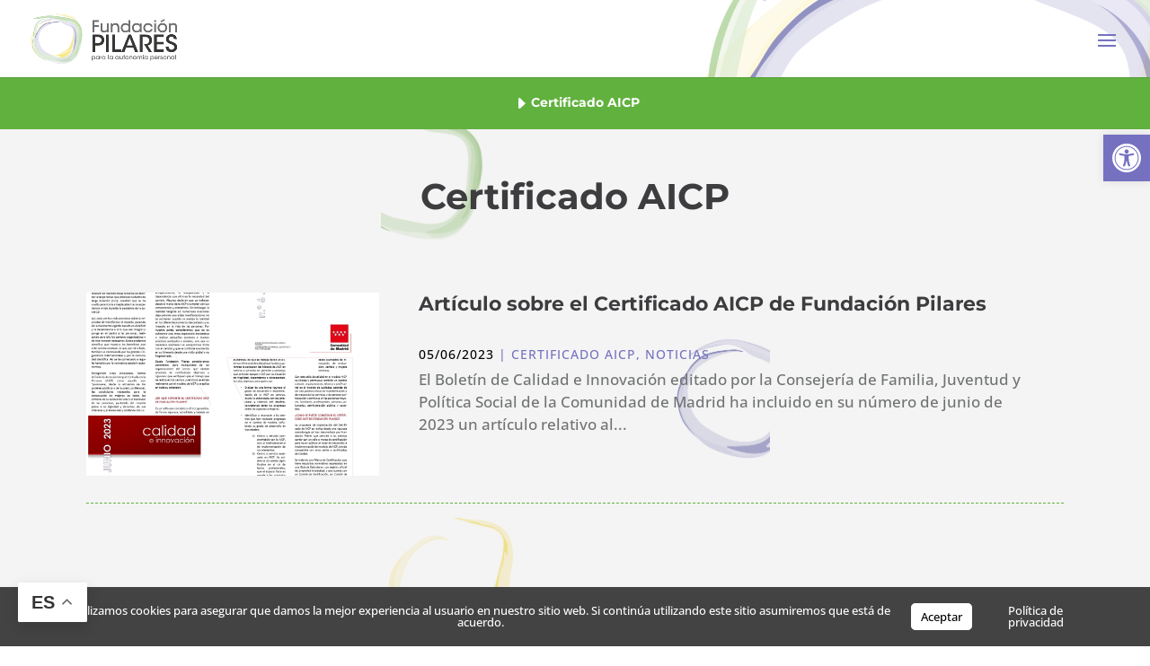

--- FILE ---
content_type: text/css
request_url: https://www.fundacionpilares.org/wp-content/themes/divinonprofit.backup/css/woocommerce.css
body_size: 5634
content:
/*
 * Woocommerce custom styles 
 */

.woocommerce-account div.woocommerce ,
 .woocommerce-order {
	border: 1px solid rgba(0,0,0,0.1);
	border-radius: 10px;
	padding: 30px;
	position: relative;
	overflow: hidden;
}

/* 
 * Woo input fields
 */

.woocommerce form .form-row input.input-text, .woocommerce form .form-row textarea { 
	padding: 12px 25px !important;
	line-height: 1.25 !important;
	border-radius: 10px !important;
	font-size: 16px !important;
	background-color: #fff !important;
	border: 1px solid rgba(0,0,0,0.15) !important;
	box-shadow: none !important;
}

.select2-container--default .select2-selection--single .select2-selection__rendered {
	line-height: 45px;
	padding-left: 10px;
	color: inherit;
}

.select2-container .select2-selection--single {
	height: 45px;
	border-color: #e2e2e2;
	border-radius: 10px !important;
	font-size: 16px !important;
	background-color: #fff !important;
	border: 1px solid rgba(0,0,0,0.15) !important;
	box-shadow: none !important;
}

.select2-container--default .select2-selection--single .select2-selection__arrow {
	top: 10px;
	right: 5px;
}

.woocommerce form .form-row label {
    line-height: 1.5;
    font-size: 13px;
    font-weight: 600;
    margin-bottom: 3px;
}

 /* 
  * Woo archive 
  */

.woocommerce-page.post-type-archive-product #left-area ul.products,
.woocommerce-page.tax-product_cat #left-area ul.products  {
	border-top: 1px dashed rgba(0,0,0,0.1);
	padding-top: 25px !important;
}

.woocommerce .woocommerce-result-count {
	padding-bottom: 0  !important;
	margin-bottom: 20px !important; 
	font-weight: 400;
	line-height: 1.5;
	padding: 5px 5px 0 0;
}

.orderby, .woocommerce div.product form.cart .variations td select {
	padding: 7px 15px;
	border: 1px solid rgba(0,0,0,0.1); 
	border-radius: 15px; 
	background-color: #fff; 
}
 
.term-description {
	margin-bottom: 30px;
} 

.woocommerce-products-header img.term-img  {
	margin-bottom: 15px;
} 

/* product display */

 .woocommerce ul.products li.product, 
 .woocommerce-page ul.products li.product {
 	overflow: hidden;
 }

 .woocommerce ul.products li.product .woocommerce-loop-category__title, 
 .woocommerce ul.products li.product .woocommerce-loop-product__title, 
 .woocommerce ul.products li.product h3 {
 	font-size: 19px;
 	font-weight: 600; 
 	padding: 10px 0 5px;
 }

 .woocommerce ul.products li.product a img, 
 .woocommerce-page ul.products li.product a img {
 	border-radius: 10px;
 	overflow: hidden;
 }

 .woocommerce span.onsale {
    text-transform: uppercase;
    display: block;
    position: absolute; 
    padding: 0  !important;
    margin: 0;
    height: 22px  !important;
    line-height: 23px  !important;
    width: 110px; 
    text-align: center;
    font-size: 12px;
    font-weight: 600 !important;  
}

.woocommerce ul.products li.product .onsale {
	right: -29px !important;
	left: inherit  !important;
	top: 18px  !important;
	margin: 0  !important;
	-webkit-transform: rotate(45deg);
	transform: rotate(45deg);
}

.woocommerce ul.products li.product .price, 
.woocommerce ul.products li.product .price del, 
.woocommerce-page ul.products li.product .price, 
.woocommerce-page ul.products li.product .price del {
	font-size: 16px;
	vertical-align: middle;
}

/* Sidebar */

.woocommerce-product-search {
	position: relative;
	overflow: hidden;
}

.woocommerce-product-search button,
.woocommerce-product-search input.search-field {
	height: 40px!important;
	margin: 0; 
	color: #666;
	font-size: 14px;
	line-height: normal!important;
	border-radius: 25px;
}

.woocommerce-product-search input.search-field {
	padding: 0 90px 0 20px;
	border: 1px solid #ddd !important;
	width: 100%;
	display: block;
}

.woocommerce-product-search input#searchsubmit {
	color: #fff; 
	width: 80px;
	border: none;
}

.woocommerce-product-search button[type=submit] {
	position: absolute;
	top: 0;
	right: 0;  
	color: #fff; 
	width: 80px !important;
	border: none;
	cursor: pointer;
}

/* Widget - Product showcase */

#sidebar ul.product_list_widget li {
	border-bottom:1px dashed rgba(0,0,0,0.1);
	padding: 0 0 10px 0;
	margin-bottom: 10px;
}

#sidebar ul.product_list_widget li:last-child {
	border: none;
}

#sidebar .woocommerce ul.cart_list li img, 
#sidebar .woocommerce ul.product_list_widget li img {
	float: left;
	margin-left: 0;
	width: 60px;
	margin-right: 15px;  
	border-radius: 5px;
	overflow: hidden;
}

#sidebar .woocommerce ul.product_list_widget li a,
#sidebar .woocommerce ul.cart_list  li a {
	line-height: 1.2 !important;
}

#sidebar .woocommerce ul.product_list_widget li span.product-title, 
#sidebar .woocommerce ul.cart_list li span.product-title,
.woocommerce ul.cart_list li a, 
.woocommerce ul.product_list_widget li a {
	font-size: 17px !important;
	font-weight: 600;  
}

#sidebar ul.product_list_widget li .star-rating {
	margin: 5px 0;
	font-size: 11px; 
}

#sidebar .woocommerce ul.product_list_widget li del .amount, 
#sidebar .woocommerce ul.cart_list  li del .amount {
	opacity: 0.5;
	font-size: 80%;
}

/* 
 * Single product page 
 */

 .single-product div.product {
 	overflow: hidden;
 }

 .single-product div.product .onsale {
	right: auto !important;
	left: -29px  !important;
	top: 18px  !important;
	margin: 0  !important;
	-webkit-transform: rotate(-45deg);
	transform: rotate(-45deg);
}

.woocommerce-product-gallery .woocommerce-product-gallery__image img,
.woocommerce-product-gallery .flex-control-thumbs img {
	border-radius: 10px;
	overflow: hidden;
 }

 .woocommerce-product-gallery .flex-control-thumbs img {
 	border: 2px solid #ddd;
 }

 .single-product .entry-summary .price {
	margin-bottom: 15px;
}

.woocommerce div.product .product_meta {
	border-top: none;
}

.woocommerce div.product .product_meta > span {
    display: block;
    padding: 10px 0;
    border-top: 1px dashed rgba(0,0,0,0.1);
}

.woocommerce #content .quantity input.qty, 
.woocommerce .quantity input.qty, 
.woocommerce-cart table.cart td.actions .coupon .input-text, 
.woocommerce-page #content .quantity input.qty,
.woocommerce-page .quantity input.qty {
    height: 43px;
    border: 2px solid rgba(0,0,0,0.2) !important; 
    border-radius: 25px;
    color: #666 !important;
    background-color: rgba(0,0,0,0)!important;
    font-size: 16px !important;  
}

.woocommerce #content .quantity input.qty, 
.woocommerce .quantity input.qty,  
.woocommerce-page #content .quantity input.qty,
.woocommerce-page .quantity input.qty {
	width: auto;
	max-width: 85px;
	padding: 0 10px 0 15px; 
}

.woocommerce #content div.product form.cart div.quantity, 
.woocommerce div.product form.cart div.quantity, 
.woocommerce-page #content div.product form.cart div.quantity, 
.woocommerce-page div.product form.cart div.quantity {
	margin-right: 10px !important;
}

/* Tabs */

.woocommerce div.product .woocommerce-tabs ul.tabs::before { 
    border: none;
}

body.woocommerce .woocommerce-tabs {
	border: 1px solid rgba(0,0,0,0.1);
	padding: 15px 20px;
	border-radius: 10px;
}

body.woocommerce #content-area div.product .woocommerce-tabs ul.tabs, 
body.woocommerce div.product .woocommerce-tabs ul.tabs {
	background-color: transparent; 
}

body.woocommerce #content-area div.product .woocommerce-tabs ul.tabs li,  
body.woocommerce div.product .woocommerce-tabs ul.tabs li {
	margin: 10px 2px !important;
	border: 2px solid !important;
	padding: 0;
	border-radius: 25px !important;
	background-color: transparent;
}

body.woocommerce #content-area div.product .woocommerce-tabs ul.tabs li:not(.active),  
body.woocommerce div.product .woocommerce-tabs ul.tabs li:not(.active) {
	border-color: rgba(0,0,0,0.1) !important;
}

body.woocommerce #content-area div.product .woocommerce-tabs ul.tabs li a,
body.woocommerce div.product .woocommerce-tabs ul.tabs li a {
	padding: 5px 20px !important;
}

body.woocommerce #content-area div.product .woocommerce-tabs .panel, 
body.woocommerce div.product .woocommerce-tabs .panel {
	padding-left: 10px;
	padding-right: 10px;
	padding-top: 20px;
}

body.woocommerce #content-area div.product .woocommerce-tabs .panel h2:first-of-type, 
body.woocommerce div.product .woocommerce-tabs .panel h2:first-of-type {
	margin-bottom: 10px !important;
	font-size: 20px;
	font-weight: 600;
}

/* Tabs - additional info */

.woocommerce table.shop_attributes,
.woocommerce table.shop_attributes td,
.woocommerce table.shop_attributes th {
	border: none;
}

@media (min-width: 500px) {
	.woocommerce table.shop_attributes td,
	.woocommerce table.shop_attributes th {
		padding: 15px !important;
	}
}

@media (max-width: 500px) {
	.woocommerce table.shop_attributes td,
	.woocommerce table.shop_attributes th {
		display: block;
		width: 100%;
		padding-left: 20px !important;
		padding-right: 20px !important;
	}
	.woocommerce table.shop_attributes th {
		padding-bottom: 0 !important;
		padding-top: 12px !important;
	}
	.woocommerce table.shop_attributes td {
		padding-top: 0 !important;
		padding-bottom: 12px !important;
	}
}

/* Tabs - reviews */

.woocommerce #reviews #comments ol.commentlist li img.avatar, 
.woocommerce-page #reviews #comments ol.commentlist li img.avatar {
	width: 45px !important;
	height: 45px !important;
	object-fit: cover;
	border-radius: 50%;
	max-width: 100% !important;
}

.woocommerce #reviews #comments ol.commentlist li .comment-text, 
.woocommerce-page #reviews #comments ol.commentlist li .comment-text {
	margin: 0 0 0 60px!important; 
	font-size: 14px;
	line-height: 1.4;
}

.woocommerce #reviews #comments ol.commentlist li, 
.woocommerce-page #reviews #comments ol.commentlist li {
    margin-bottom: 25px!important;
}

#review_form_wrapper span.comment-reply-title {
	font-size: 19px;
	font-weight: 600;
	padding-bottom: 5px;
	display: block;
	color: #333;
	overflow: hidden;
}

.woocommerce #review_form #respond p {
	margin: 0;
	padding-bottom: 10px;
}

@media (max-width: 600px) {
	.woocommerce #reviews #comments ol.commentlist li img.avatar, 
	.woocommerce-page #reviews #comments ol.commentlist li img.avatar {
	    display: none;
	}
	.woocommerce #reviews #comments ol.commentlist li .comment-text, 
	.woocommerce-page #reviews #comments ol.commentlist li .comment-text {
	    margin: 0 !important; 
	}
}

/* Related procuts / Upsells products */

 .product .related h2.woocommerce-loop-product__title {
	font-size: 19px !important;
 }

.cross-sells >h2,
.product .upsells >h2,
.product .related > h2 {
	padding-bottom: 18px;
	font-weight: 500;
	line-height: 1.1;
	font-size: 23px !important;
}

/*
 * Notifications
 */

.woocommerce-message, .woocommerce-error, .woocommerce-info {
	border-radius: 10px;
	font-size: 16px !important;  
	margin-bottom: 20px !important;
}

.woocommerce .woocommerce-error a.button, 
.woocommerce .woocommerce-info a.button, 
.woocommerce .woocommerce-message a.button,
.woocommerce-page .woocommerce-error a.button, 
.woocommerce-page .woocommerce-info a.button, 
.woocommerce-page .woocommerce-message a.button {
	font-size: 16px !important; 
	border: 2px solid #fff !important;
	padding: 5px 15px !important;
	line-height: 1.1 !important;
	font-weight: 600;
}

.woocommerce .woocommerce-error a.button:hover, 
.woocommerce .woocommerce-info a.button:hover, 
.woocommerce .woocommerce-message a.button:hover,
.woocommerce-page .woocommerce-error a.buttonv, 
.woocommerce-page .woocommerce-info a.button:hover, 
.woocommerce-page .woocommerce-message a.button:hover {
	color: #fff !important;
	border: 2px solid #fff !important;
	padding: 5px 15px !important;
	line-height: 1.1 !important;
} 

@media (min-width: 700px) {
	 .woocommerce-message, .woocommerce-error, .woocommerce-info {
		line-height: 31px  !important; 
	}
	.woocommerce-message, .woocommerce-error, .woocommerce-info { 
		padding:  10px  15px !important;  
	}
}

@media (max-width: 700px) {
	.woocommerce-message, .woocommerce-error, .woocommerce-info {
		text-align: center;
		padding:  15px !important; 
	}
	.woocommerce .woocommerce-error .button, 
	.woocommerce .woocommerce-info .button, 
	.woocommerce .woocommerce-message .button,
	.woocommerce-page .woocommerce-error .button, 
	.woocommerce-page .woocommerce-info .button, 
	.woocommerce-page .woocommerce-message .button {
		float: none;
		display:block;
		vertical-align: middle;
		text-align: center;
		margin-bottom: 8px;
		max-width: 300px;
		margin-left: auto;
		margin-right: auto;
	}
}

/* 
 * My account 
 */

/* NAVIGATION */

@media (min-width: 768px) {
	.woocommerce-MyAccount-navigation {
		margin-top: -30px;
		margin-left: -30px;
		margin-bottom: -30px;
	} 
}

@media (max-width: 768px) {
	.woocommerce-MyAccount-navigation {
		margin-top: -30px;
		margin-left: -30px; 
		margin-right: -30px;
		width: auto !important;
		display: block;
	}
}

.woocommerce-account .woocommerce-error, .woocommerce-account .woocommerce-info, .woocommerce-account .woocommerce-message {
	margin-bottom: 50px !important;
}

.woocommerce-MyAccount-navigation ul {
	list-style-type: none;
	padding: 0;  
} 

.woocommerce-MyAccount-navigation ul li a {
	padding: 17px 10px 17px 50px !important;
	display: block;
	position: relative;
	font-size: 16px; 
	line-height: 1.3;
	color: inherit;
	font-weight: 600;
	border-bottom: 1px solid rgba(0,0,0,0.05); 
}

.woocommerce-MyAccount-navigation ul li:last-child a {
	border: none;
}

.woocommerce-MyAccount-navigation ul li a:before {
	font-family: ETmodules !important;
	line-height: 1;
	font-size: 20px;
	margin-top: -10px;
	color: inherit;
	position: absolute;
	left: 20px;
	top: 50%;
	font-weight: normal;
}

ul li.woocommerce-MyAccount-navigation-link--dashboard a:before {
	content: '\e109';
}

ul li.woocommerce-MyAccount-navigation-link--orders a:before {
	content: '\e015';
}

ul li.woocommerce-MyAccount-navigation-link--downloads a:before {
	content: '\e003';
}

ul li.woocommerce-MyAccount-navigation-link--edit-address a:before {
	content: '\e01d';
}

ul li.woocommerce-MyAccount-navigation-link--edit-account a:before {
	content: '\e014';
}

ul li.woocommerce-MyAccount-navigation-link--customer-logout a:before {
	content: '\4a ';
}

@media(min-width: 769px) {
	.woocommerce-MyAccount-navigation {
		border-right: 1px solid rgba(0,0,0,0.1); 
	}
	.woocommerce-MyAccount-navigation ul li.is-active a:after { 
		right: 0; 
	}
}

@media(max-width: 768px) {
	.woocommerce-MyAccount-navigation {
		margin-bottom: 25px;
	}
	.woocommerce-MyAccount-navigation ul li.is-active a:after { 
		left: 0; 
	}
}

/* Billing / Shipping addresses */

.woocommerce-Addresses .woocommerce-Address  address,
.addresses .woocommerce-column--billing-address address,
.addresses .woocommerce-column--shipping-address address {
	margin-bottom: 0;
	font-size: 14px;
	line-height: 1.5;
	border: none;
	padding: 0;
}

.woocommerce-Addresses .woocommerce-Address h2,
.addresses .woocommerce-column--billing-address h2,
.addresses .woocommerce-column--shipping-address h2 {
	font-size: 20px;
}

/* Orders */

.woocommerce-MyAccount-content  .woocommerce-order-details {
	margin-top: 30px;
}

.woocommerce table.my_account_orders {
	font-size: 14px;
	font-weight: normal;
}

.woocommerce table.shop_table_responsive tr td::before, 
.woocommerce-page table.shop_table_responsive tr td::before { 
	font-weight: 600; 
}

.woocommerce-MyAccount-orders .woocommerce-orders-table__cell-order-actions a.button,
.woocommerce .woocommerce-table--order-downloads a.button,
.woocommerce .woocommerce-table--order-downloads a.woocommerce-MyAccount-downloads-file {
	padding: 4px 8px !important; 
	font-size: 14px !important;
	line-height: 1.2 !important; 
	font-weight: 600  !important; 
	border-radius: 1px;
	margin-right: 5px;
	margin-bottom: 2px;
	margin-top: 2px;
}

.woocommerce-MyAccount-orders .woocommerce-orders-table__cell-order-actions a.button:last-child,
.woocommerce-table--order-downloads a.button:last-child,
.woocommerce-table--order-downloads a.woocommerce-MyAccount-downloads-file:last-child { 
	margin-right: 0; 
}

table.woocommerce-orders-table,
table.shop_table.order_details {
	border: none !important;
}

.woocommerce-MyAccount-orders .woocommerce-orders-table__cell-order-actions a.button, .woocommerce .woocommerce-table--order-downloads a.button, .woocommerce .woocommerce-table--order-downloads a.woocommerce-MyAccount-downloads-file {
	border-radius: 25px;
	padding: 0 13px !important;
	line-height: 22px  !important;
	height: 23px !important;
	font-size: 13px !important;
	border: 1px solid !important;
	white-space: nowrap;
}

.woocommerce-MyAccount-orders .woocommerce-orders-table__cell-order-actions a.button:hover, .woocommerce .woocommerce-table--order-downloads a.button:hover, .woocommerce .woocommerce-table--order-downloads a.woocommerce-MyAccount-downloads-file:hover { 
	font-size: 13px !important;
	border: 1px solid !important;
	line-height: 22px  !important;
	padding: 0 13px !important;
}

/* Order confirmation */

.woocommerce-order .woocommerce-thankyou-order-received {
	margin-bottom: 10px !important;
}

.woocommerce ul.order_details {
	margin-bottom: 10px !important;
}

.woocommerce ul.order_details li {
	padding: 13px !important;
	margin: 0 auto !important;
}

.woocommerce .woocommerce-customer-details address {
    padding: 0 5px !important;
}

.woocommerce .woocommerce-customer-details .woocommerce-customer-details--email, .woocommerce .woocommerce-customer-details .woocommerce-customer-details--phone {
	padding: 5px 0 0 !important;
	font-weight: 600;
	font-size: 15px;
	line-height: 1.2;
}

.woocommerce .woocommerce-customer-details .woocommerce-customer-details--email::before,
.woocommerce .woocommerce-customer-details .woocommerce-customer-details--phone::before {
	display: none;
}

/* 
 * Checkout
 */

@media(min-width: 981px) {
	form.woocommerce-checkout {
		margin-top: 30px;
	}
	#customer_details {
		float: left;
		padding-right: 60px; 
		position: relative; 
		width: 65%; 
	}
	#order_review {
		float: left;
		width: 35%; 

	}
	#customer_details:before {
		content: '';
		height: 100%;
		width: 1px;
		border-right: 1px solid rgba(0,0,0,0.1);
		position: absolute;
		right: 30px;
		top: 0;
		display: block;
	}
	form.woocommerce-checkout #customer_details .col-1,
	form.woocommerce-checkout #customer_details .col-2 {
		float: none;
		width: 100%;
		margin-bottom: 30px;
	}
}

#order_review table.woocommerce-checkout-review-order-table {
	border: none;
}

table.shop_table tr.order-total .amount { 
	font-weight: 800 !important; 
}

.woocommerce-billing-fields h3,
.woocommerce-shipping-fields h3,
h3#order_review_heading {
	font-weight: 600;
	font-size: 20px;
	line-height: 1.5;
}
 
#add_payment_method #payment, .woocommerce-cart #payment, .woocommerce-checkout #payment {
	background: #f4f4f4 !important;
	border-radius: 10px !important;
}

#add_payment_method #payment div.payment_box, 
.woocommerce-cart #payment div.payment_box, 
.woocommerce-checkout #payment div.payment_box { 
	background-color:  rgba(0,0,0,0.075);
}

#add_payment_method #payment div.payment_box::before, 
.woocommerce-cart #payment div.payment_box::before, 
.woocommerce-checkout #payment div.payment_box::before {
	border-width: 10px;
	border-bottom-color: rgba(0,0,0,0.075);
	top: -10px;
	margin: -10px 0 0 10px;
}

.woocommerce #payment #place_order, .woocommerce-page #payment #place_order {
	float: none !important;
	display: block;
	text-align: center;
	min-width: 200px;
	margin: 15px auto 10px !important;
}

.woocommerce-error li:before {
	font-family: "ETmodules";
	content: '\72';
	font-size: inherit;
	line-height: inherit;
	padding-right: 5px;
}

.woocommerce #payment .terms, .woocommerce #payment .wc-terms-and-conditions, .woocommerce-page #payment .terms, .woocommerce-page #payment .wc-terms-and-conditions {
    float: none;
}

/* Pay for order */

.woocommerce-order-pay .woocommerce form#order_review {
	float: none  !important;
	width: 100%  !important;
	max-width: 700px ;
	margin: 0 auto  !important;
}

.woocommerce-order-pay .woocommerce form#order_review table {
	border: none;
}

/* Order recieved */

.woocommerce-order-received .woocommerce-order {
	max-width: 900px;
	margin: 0 auto;
}

.woocommerce-order-received .woocommerce-order .woocommerce-customer-details, 
.woocommerce-order-received .woocommerce-order.woocommerce-order-details, 
.woocommerce-order-received .woocommerce-order .woocommerce-order-downloads {
    margin-bottom: 0;
}

.woocommerce-order .woocommerce-thankyou-order-received {
	margin-bottom: 25px !important; 
	font-size: 17px;
	line-height: 25px;
}

.woocommerce-order .woocommerce-thankyou-order-received:before {
	font-family: "ETmodules";
	content: '\4e';
	color: #26c15f;
	font-size: 20px;
	line-height: inherit;
	font-weight: bold;
	padding-right: 10px;
}

.woocommerce-MyAccount-content p:first-child {
	margin-bottom: 20px;
}

.woocommerce-customer-details h2,
.woocommerce-order-downloads h2,
.woocommerce-order-details h2  {
	font-weight: 600;
	font-size: 21px;
	line-height: 1.5;
}

.woocommerce .woocommerce-customer-details address {
	padding: 15px;
}

/* Checkout additonal fields */

.woocommerce form.checkout_coupon, .woocommerce form.login, .woocommerce form.register {
	border: none; 
	margin: 0 auto 30px; 
	padding: 0;
}

 /* 
 * Cart
 */

.cart-collaterals .cart_totals h2 {
	font-weight: 600;
	font-size: 20px;
	line-height: 1.5;
}

/* CART TABLE */

form.woocommerce-cart-form {
	margin-bottom: 25px;
}

table.shop_table { 
	margin-bottom: 15px !important;
	border-radius: 10px !important; 
}

form.woocommerce-cart-form td {
	padding: 10px !important;
}

form.woocommerce-cart-form td.product-name a {
	font-size: 16px;
	font-weight: bold; 
	color: inherit;
}

form.woocommerce-cart-form td.product-remove a {
	text-align: center;
	font-weight: normal;
	margin: 0 auto;
}

form.woocommerce-cart-form  td.product-subtotal {
	font-weight: bold;
}

form.woocommerce-cart-form img {
	width: 60px !important;
	border-radius: 5px;
	overflow: hidden;
	border: 2px solid #ddd;
}

form.woocommerce-cart-form td.product-thumbnail {
	width: 80px !important;
}

form.woocommerce-cart-form td.product-quantity {
	text-align: center;
}

.woocommerce-cart .woocommerce table.shop_table td.actions {
	padding-top: 15px  !important;
	padding-bottom: 15px  !important;
}

@media (min-width: 768px) {
	form.woocommerce-cart-form td.product-remove {
		width: 45px !important;
		text-align: right;
		padding-right: 0 !important;
	}
}

/* TOTAL ORDER */
 
 .cart_totals  table.shop_table {
	border: none !important; 
	margin-bottom: 0 !important;
}

 .cart_totals > h2 {
 	margin-bottom: 0;
 }

table.shop_table  tr.cart-subtotal th,
table.shop_table  tr.cart-subtotal td,
table.shop_table  tr.shipping th,
table.shop_table  tr.shipping td {
	padding: 10px 5px !important;
}

table.shop_table tr.cart-subtotal th,
table.shop_table tr.shipping th,
table.shop_table tr.order-total th  {
	line-height: 1;  
	text-transform: uppercase;
	font-size: 12px !important;
	vertical-align: middle !important;
}

table.shop_table tr.order-total th,
table.shop_table tr.order-total td  {
	padding: 15px 5px !important;
}

table.shop_table tr.order-total strong { 
	line-height: 1;
	font-weight: 700; 
}

table.shop_table tr.order-total  .amount {
	font-size: 22px;
	font-weight: bold; 
}

.woocommerce-cart .cart-collaterals .cart_totals tr th,
.woocommerce-cart .cart-collaterals .cart_totals tr td {
	border-color: rgba(0,0,0,0.1);
}

/* SHIPPING OPTIONS */

.shipping-calculator-form select {
	padding: 8px !important;
	border-color: rgba(0,0,0,0.1) !important;
	border-radius: 1px !important;
}

/*
* Empty cart / checkout
*/

.woocommerce-cart .return-to-shop {
	text-align: center; 
}

.woocommerce-cart p.cart-empty {
	text-align: center;
	padding-bottom: 14px; 
	position: relative; 
	font-size: 20px;
	padding-top: 100px;
} 

.woocommerce-cart p.cart-empty:before {
	font-family: 'ETmodules';
	position: absolute;
	top: 0;
	content: '\e015';
	left: 50%;
	margin-left: -45px;
	width: 90px;
	height: 90px;
	text-align: center;
	font-size: 50px;
	line-height: 90px;
	border-radius: 50%;
	color: #fff; 
}


--- FILE ---
content_type: text/css
request_url: https://www.fundacionpilares.org/wp-content/themes/divinonprofit.backup/custom/custom-da-modules.css
body_size: 224
content:
/* Module styling */

.et_pb_animal_post .meta {
    padding: 20px 15px;
}

.et_pb_animal_image  {
	border-radius: 10px;
	overflow: hidden;
	position: relative;
}

.et_pb_animal_image:hover .et_overlay {
	z-index: 3;
	opacity: 1; 
}

.et_pb_animals .et_pb_animals_title {
	margin-bottom: 15px;
}

/* Gutters */

.et_pb_gutters4 .et_pb_animals .et_pb_animal_post {
	margin: 0 20px;
}
.et_pb_gutters3 .et_pb_animals .et_pb_animal_post {
	margin: 0 15px;
}
.et_pb_gutters2 .et_pb_animals .et_pb_animal_post {
	margin: 0 10px;
}
.et_pb_gutters1 .et_pb_animals .et_pb_animal_post {
	margin: 0;
}


/*Hide carousel when slick is not initialized */
.et_pb_animals_feed {
	opacity: 0;
	visibility: hidden;
	transition: opacity 1s ease;
	-webkit-transition: opacity 1s ease;
}

.et_pb_animals_feed.slick-initialized {
	visibility: visible;
	opacity: 1;
}